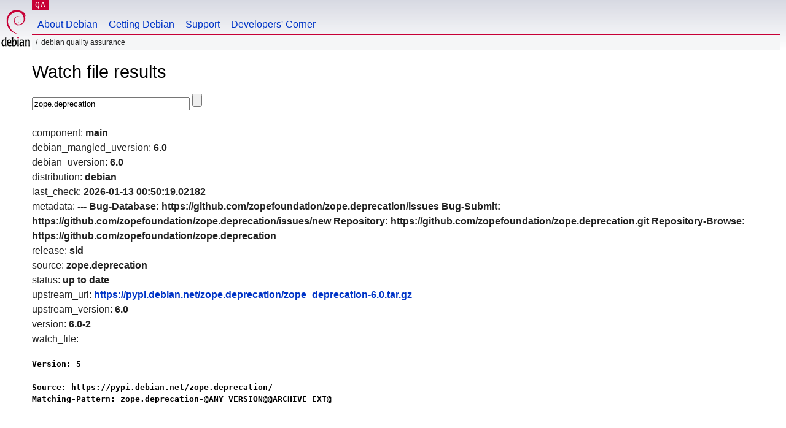

--- FILE ---
content_type: text/html; charset=utf-8
request_url: https://qa.debian.org/cgi-bin/watch?pkg=zope.deprecation
body_size: 1343
content:
<!DOCTYPE HTML PUBLIC "-//W3C//DTD HTML 4.0 Transitional//EN">
<html>
<head>
  <meta http-equiv="Content-Type" content="text/html; charset=utf-8">
  <title>Watch -- Debian Quality Assurance</title>
  <link rev="made" href="mailto:debian-qa@lists.debian.org">
  <link rel="shortcut icon" href="/favicon.ico">
  <link type="text/css" rel="stylesheet" href="https://www.debian.org/debian.css">
</head>
<body>
<div id="header">
	<div id="upperheader">
		<div id="logo">
			<a href="https://www.debian.org/" title="Debian Home"><img src="/Pics/openlogo-50.png" alt="Debian" width="50" height="61"></a>
		</div>
		<p class="section"><a href="/">QA</a></p>
	</div>
	<div id="navbar">
		<p class="hidecss"><a href="#inner">Skip Quicknav</a></p>
		<ul>
		   <li><a href="https://www.debian.org/intro/about">About Debian</a></li>
		   <li><a href="https://www.debian.org/distrib/">Getting Debian</a></li>
		   <li><a href="https://www.debian.org/support">Support</a></li>
		   <li><a href="https://www.debian.org/devel/">Developers'&nbsp;Corner</a></li>
		</ul>
	</div>
	<p id="breadcrumbs">Debian Quality Assurance</p>
</div>
<div id="content">
<h1>Watch file results</h1>
<p>
<form name="f1" action="watch" method="GET">
<input type="text" name="pkg" value="zope.deprecation" size="30" maxlength="80" />
<input type="submit">
</form>
</p>
component: <b>main</b><br />
debian_mangled_uversion: <b>6.0</b><br />
debian_uversion: <b>6.0</b><br />
distribution: <b>debian</b><br />
last_check: <b>2026-01-13 00:50:19.02182</b><br />
metadata: <b>---
Bug-Database: https://github.com/zopefoundation/zope.deprecation/issues
Bug-Submit: https://github.com/zopefoundation/zope.deprecation/issues/new
Repository: https://github.com/zopefoundation/zope.deprecation.git
Repository-Browse: https://github.com/zopefoundation/zope.deprecation
</b><br />
release: <b>sid</b><br />
source: <b>zope.deprecation</b><br />
status: <b>up to date</b><br />
upstream_url: <b><a href="https://pypi.debian.net/zope.deprecation/zope_deprecation-6.0.tar.gz">https://pypi.debian.net/zope.deprecation/zope_deprecation-6.0.tar.gz</a></b><br />
upstream_version: <b>6.0</b><br />
version: <b>6.0-2</b><br />
watch_file: <b><pre>Version: 5

Source: https://pypi.debian.net/zope.deprecation/
Matching-Pattern: zope.deprecation-@ANY_VERSION@@ARCHIVE_EXT@
</pre></b><br />

</div>
<div id="footer">
<hr class="hidecss">
<p>Back to the <a href="https://www.debian.org/">Debian Project homepage</a>.</p>
<hr>
<div id="fineprint">
  <p>To report a problem with the QA web site, file a bug on the
  <a href="https://bugs.debian.org/qa.debian.org">qa.debian.org pseudo-package</a>,
  or e-mail <a href="mailto:debian-qa@lists.debian.org">debian-qa@lists.debian.org</a>.
  For other contact information, see the Debian <a href="https://www.debian.org/contact">contact page</a>.</p>
<p>
Made by Christoph Berg.<br>
Rendering took 0.019s.

  <br>
  Copyright &copy; 1997-2015
 <a href="https://www.spi-inc.org/">SPI</a>; See <a href="https://www.debian.org/license" rel="copyright">license terms</a><br>
  Debian is a registered <a href="https://www.debian.org/trademark">trademark</a> of Software in the Public Interest, Inc.
</p>
</div>
</div> <!-- end footer -->
</div>
</body>
</html>
